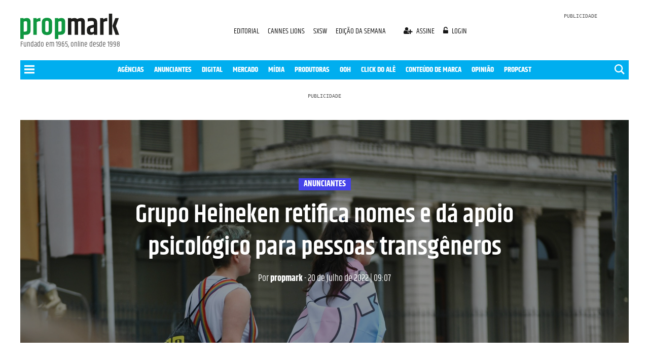

--- FILE ---
content_type: text/html; charset=utf-8
request_url: https://www.google.com/recaptcha/api2/aframe
body_size: 269
content:
<!DOCTYPE HTML><html><head><meta http-equiv="content-type" content="text/html; charset=UTF-8"></head><body><script nonce="0QC6iznvEjWXz5LpLgCNPw">/** Anti-fraud and anti-abuse applications only. See google.com/recaptcha */ try{var clients={'sodar':'https://pagead2.googlesyndication.com/pagead/sodar?'};window.addEventListener("message",function(a){try{if(a.source===window.parent){var b=JSON.parse(a.data);var c=clients[b['id']];if(c){var d=document.createElement('img');d.src=c+b['params']+'&rc='+(localStorage.getItem("rc::a")?sessionStorage.getItem("rc::b"):"");window.document.body.appendChild(d);sessionStorage.setItem("rc::e",parseInt(sessionStorage.getItem("rc::e")||0)+1);localStorage.setItem("rc::h",'1768977561695');}}}catch(b){}});window.parent.postMessage("_grecaptcha_ready", "*");}catch(b){}</script></body></html>

--- FILE ---
content_type: application/javascript; charset=utf-8
request_url: https://fundingchoicesmessages.google.com/f/AGSKWxXwXHOOI8nXd_m1MVVnr_pYPHimbXwtooqI2skxVp43f_tzsJBLObuwoA1z1Lx8woyYvuYKZcBBaugX1ocTiT92_nGqecin_6n5lskr_2TfKBYqXW7IbISoY0QvzV8hbX-NHSA8HZ_SowUZzjKIzONkvVZUdqcwWagWd6gTAVVShNReoH6vzgzfD7Xq/_/475x150-/streamatepop./adfactor_/ad-minister./teamplayer-ads.
body_size: -1292
content:
window['4d284fac-8572-4f30-95bc-bc2d0e33f754'] = true;